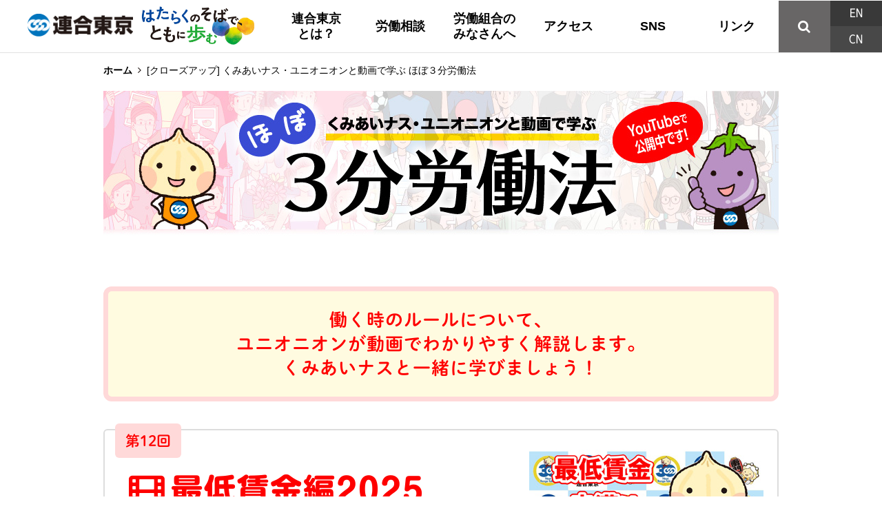

--- FILE ---
content_type: text/html; charset=UTF-8
request_url: https://www.rengo-tokyo.gr.jp/roudouhoumv/
body_size: 30869
content:







<!DOCTYPE HTML>
<html lang="ja" dir="ltr">
<head>
<meta charset=utf-8>
<title>連合東京｜[クローズアップ] くみあいナス・ユニオニオンと動画で学ぶ ほぼ３分労働法</title>
<meta name="description" content="連合東京（日本労働組合総連合会東京都連合会）は、東京都内で働く119万人の勤労者で組織する労働組合です。私たち連合東京は「働く事を軸とする安心社会」の実現を目指して、活動しています。">
<meta name="keywords" content="連合東京,日本労働組合総連合会東京都連合会,労働相談,雇い止め,派遣相談,パート相談,悩み,東京都,連合">
<meta name="copyright" content="Copyright (c) Tokyo Local of Japanese Trade Union Confederation. All Rights Reserved.">

<meta name="twitter:card" content="summary" />
<!-- ここからOGP -->
<meta property="og:type" content="blog">
<meta property="og:description" content="連合東京（日本労働組合総連合会東京都連合会）は、東京都内で働く約119万人以上の勤労者で組織する労働組合です。私たち連合東京は「働く事を軸とする安心社会」の実現を目指して、活動しています。">
<meta property="og:title" content="連合東京｜日本労働組合総連合会東京都連合会">
<meta property="og:url" content="https://www.rengo-tokyo.gr.jp">
<meta property="og:image" content="https://www.rengo-tokyo.gr.jp/images/og_image.jpg">
<meta property="og:site_name" content="連合東京｜日本労働組合総連合会東京都連合会">
<!-- ここまでOGP -->


<meta http-equiv="X-UA-Compatible" content="IE=edge" />
<meta name="viewport" content="width=device-width, maximum-scale=1.0">
<meta name="apple-mobile-web-app-title" content="連合東京">

<!-- favicon and apple-touch-icon -->
<link rel="shortcut icon" href="https://www.rengo-tokyo.gr.jp/images/favicon.ico">
<link rel="icon" sizes="192x192" href="https://www.rengo-tokyo.gr.jp/images/apple-touch-icon.png">

<!-- CSS and JS -->
<link href="https://www.rengo-tokyo.gr.jp/css/html5reset-1.6.1.css" rel="stylesheet" type="text/css">

<link href="https://www.rengo-tokyo.gr.jp/css/common.css" rel="stylesheet" type="text/css">
<!--
<link href="../css/common.css" rel="stylesheet" type="text/css">
-->

<link href="https://www.rengo-tokyo.gr.jp/css/hover.css" rel="stylesheet" media="all">
<script src="https://ajax.googleapis.com/ajax/libs/jquery/3.1.1/jquery.min.js"></script>
<script src="https://www.rengo-tokyo.gr.jp/js/common.js"></script>

<!-- WebFonts -->
<link rel="stylesheet" href="https://www.rengo-tokyo.gr.jp/font-awesome/css/font-awesome.min.css">
<script type="text/javascript" src="//typesquare.com/accessor/script/typesquare.js?MyuF~VoBEP8%3D" charset="utf-8"></script>

</head>
<body>
<!-- Facebook SNS code1 -->
<div id="fb-root"></div>
<script async defer crossorigin="anonymous" src="https://connect.facebook.net/ja_JP/sdk.js#xfbml=1&version=v10.0" nonce="NKL76BoV"></script>

<!-- start header -->
<header>

<!-- PC版 start -->
<div class="logo">
<div class="logo2402a"><a href="https://www.rengo-tokyo.gr.jp/" class="han"><img src="https://www.rengo-tokyo.gr.jp/images/hlogo.png" alt=""></a></div>
<div class="logo2402b"><img src="https://www.rengo-tokyo.gr.jp/images/sloganLOGO_FIX.jpg" alt=""></div>
<div class="cl"></div>
</div>
<!-- PC版 end -->

<!-- PC版 start -->
<div class="menu menu_882">

<table>
	<tr>
		<td class="menutd1 menutd1_732">
<nav class="gnav-wrapper gnavw732">
 <ul class="gnav main-wrapper">

 <li class="gnavcol1">
 <a href="https://www.rengo-tokyo.gr.jp/about/">連合東京<br>とは？</a>
 <div class="megamenu">
 <div class="megamenu-inner1">
	
<div class="w1002">

	<div class="gmbox">
	<table>
	<tr>
		<td class="td80px"><div class="balloon1-right"><a href="https://www.rengo-tokyo.gr.jp/organization/" class="han"><img src="https://www.rengo-tokyo.gr.jp/images/mmicon01.png" alt=""></a></div></td>
		<td class="gmbkomoku"><p><a href="https://www.rengo-tokyo.gr.jp/organization/">組織概要</a></p></td>
	</tr>
	</table>
	</div>

	<div class="gmbox">
	<table>
	<tr>
		<td class="td80px"><div class="balloon1-right"><a href="https://www.rengo-tokyo.gr.jp/organization/" class="han"><img src="https://www.rengo-tokyo.gr.jp/images/mmicon02.png" alt=""></a></div></td>
		<td class="gmbkomoku"><p><a href="https://www.rengo-tokyo.gr.jp/kousei/">44の構成組織</a></p></td>
	</tr>
	</table>
	</div>

	<div class="gmbox">
	<table>
	<tr>
		<td class="td80px"><div class="balloon1-right"><a href="https://www.rengo-tokyo.gr.jp/torikumi/" class="han"><img src="https://www.rengo-tokyo.gr.jp/images/mmicon03.png" alt=""></a></div></td>
		<td class="gmbkomoku"><p><a href="https://www.rengo-tokyo.gr.jp/torikumi/">主な取り組み</a></p></td>
	</tr>
	</table>
	</div>

	<div class="gmbox">
	<table>
	<tr>
		<td class="td80px"><div class="balloon1-right"><a href="https://www.rengo-tokyo.gr.jp/rutokyo/" class="han"><img src="https://www.rengo-tokyo.gr.jp/images/rut_menu_icon.png" alt=""></a></div></td>
		<td class="gmbkomoku"><p><a href="https://www.rengo-tokyo.gr.jp/rutokyo/">連合ユニオン東京</a></p></td>
	</tr>
	</table>
	</div>

	<div class="gmbox">
	<table>
	<tr>
		<td class="td80px"><div class="balloon1-right"><a href="https://www.rengo-tokyo.gr.jp/docs/pamphlet.pdf" target="_blank" class="han"><img src="https://www.rengo-tokyo.gr.jp/images/mmicon04.png" alt=""></a></div></td>
		<td class="gmbkomoku"><p><a href="https://www.rengo-tokyo.gr.jp/docs/pamphlet.pdf" target="_blank">印刷用パンフレット</a></p></td>
	</tr>
	</table>
	</div>

	<div class="cl"></div>
</div>


 </div><!-- .megamenu-inner -->
 </div><!-- .megamenu -->
 </li>

 <li class="gnavcol2"><a href="https://www.rengo-tokyo.gr.jp/soudan/">労働相談</a></li>

 <li class="gnavcol3">
	<a href="https://www.rengo-tokyo.gr.jp/minasan/">労働組合の<br>みなさんへ</a>
 <div class="megamenu">
 <div class="megamenu-inner3">

<div class="w1002">

	<div class="gmbox">
	<table>
	<tr>
		<td class="td80px"><div class="balloon1-right"><a href="https://www.rengo-tokyo.gr.jp/activity/" class="han"><img src="https://www.rengo-tokyo.gr.jp/images/mmicon05.png" alt=""></a></div></td>
		<td class="gmbkomoku"><p><a href="https://www.rengo-tokyo.gr.jp/activity/">活動</a></p></td>
	</tr>
	</table>
	</div>

	<div class="gmbox">
	<table>
	<tr>
		<td class="td80px"><div class="balloon1-right"><a href="https://www.rengo-tokyo.gr.jp/activity/" class="han"><img src="https://www.rengo-tokyo.gr.jp/images/mmicon06.png" alt=""></a></div></td>
		<td class="gmbkomoku"><p><a href="https://www.rengo-tokyo.gr.jp/area_activity/">地域活動</a></p></td>
	</tr>
	</table>
	</div>

	<div class="gmbox">
	<table>
	<tr>
		<td class="td80px"><div class="balloon1-right"><a href="https://www.rengo-tokyo.gr.jp/?cat=17" class="han"><img src="https://www.rengo-tokyo.gr.jp/images/mmicon07.png" alt=""></a></div></td>
		<td class="gmbkomoku"><p><a href="https://www.rengo-tokyo.gr.jp/?cat=17">資料</a></p></td>
	</tr>
	</table>
	</div>

	<div class="gmbox">
	<table>
	<tr>
		<td class="td80px"><div class="balloon1-right"><a href="https://www.rengo-tokyo.gr.jp/?cat=18" class="han"><img src="https://www.rengo-tokyo.gr.jp/images/mmicon08.png" alt=""></a></div></td>
		<td class="gmbkomoku"><p><a href="https://www.rengo-tokyo.gr.jp/?cat=18">その他</a></p></td>
	</tr>
	</table>
	</div>

	<div class="gmbox">
	<table>
	<tr>
		<td class="td80px"><div class="balloon1-right"><a href="https://www.rengo-tokyo.gr.jp/policy/" class="han"><img src="https://www.rengo-tokyo.gr.jp/images/mmicon09.png" alt=""></a></div></td>
		<td class="gmbkomoku"><p><a href="https://www.rengo-tokyo.gr.jp/policy/">連合東京方針</a></p></td>
	</tr>
	</table>
	</div>

	<div class="gmbox">
	<table>
	<tr>
		<td class="td80px"><div class="balloon1-right"><a href="https://www.rengo-tokyo.gr.jp/glossary/" class="han"><img src="https://www.rengo-tokyo.gr.jp/images/mmicon10.png" alt=""></a></div></td>
		<td class="gmbkomoku"><p><a href="https://www.rengo-tokyo.gr.jp/glossary/">用語集</a></p></td>
	</tr>
	</table>
	</div>

	<div class="gmbox">
	<table>
	<tr>
		<td class="td80px"><div class="balloon1-right"><a href="http://www.roren.jp/tokyo/" target="_blank"><img src="https://www.rengo-tokyo.gr.jp/images/mmicon11.png" alt=""></a></div></td>
		<td class="gmbkomoku"><p><a href="http://www.roren.jp/tokyo/" target="_blank">東京NET ログイン</a></p></td>
	</tr>
	</table>
	</div>

	<div class="cl"></div>
</div>

 </div><!-- .megamenu-inner -->
 </div><!-- .megamenu -->
	</li>

 <li class="gnavcol4">
	<a href="https://www.rengo-tokyo.gr.jp/access/">アクセス</a>
 <div class="megamenu">
 <div class="megamenu-inner4">

<div class="w1002">

	<div class="gmbox">
	<table>
	<tr>
		<td class="td80px"><div class="balloon1-right"><a href="https://www.rengo-tokyo.gr.jp/place/" class="han"><img src="https://www.rengo-tokyo.gr.jp/images/mmicon12.png" alt=""></a></div></td>
		<td class="gmbkomoku"><p><a href="https://www.rengo-tokyo.gr.jp/access/">連合東京</a></p></td>
	</tr>
	</table>
	</div>

	<div class="gmbox">
	<table>
	<tr>
		<td class="td80px"><div class="balloon1-right"><a href="https://www.rengo-tokyo.gr.jp/tobu/" class="han"><img src="https://www.rengo-tokyo.gr.jp/images/mmicon13.png" alt=""></a></div></td>
		<td class="gmbkomoku"><p><a href="https://www.rengo-tokyo.gr.jp/tobu/">東部ブロック地協</a></p></td>
	</tr>
	</table>
	</div>

	<div class="gmbox">
	<table>
	<tr>
		<td class="td80px"><div class="balloon1-right"><a href="https://www.rengo-tokyo.gr.jp/seihoku/" class="han"><img src="https://www.rengo-tokyo.gr.jp/images/mmicon14.png" alt=""></a></div></td>
		<td class="gmbkomoku"><p><a href="https://www.rengo-tokyo.gr.jp/seihoku/">西北ブロック地協</a></p></td>
	</tr>
	</table>
	</div>

	<div class="gmbox">
	<table>
	<tr>
		<td class="td80px"><div class="balloon1-right"><a href="https://www.rengo-tokyo.gr.jp/chunan/" class="han"><img src="https://www.rengo-tokyo.gr.jp/images/mmicon15.png" alt=""></a></div></td>
		<td class="gmbkomoku"><p><a href="https://www.rengo-tokyo.gr.jp/chunan/">中南ブロック地協</a></p></td>
	</tr>
	</table>
	</div>

	<div class="gmbox">
	<table>
	<tr>
		<td class="td80px"><div class="balloon1-right"><a href="https://www.rengo-tokyo.gr.jp/santama/" class="han"><img src="https://www.rengo-tokyo.gr.jp/images/mmicon16.png" alt=""></a></div></td>
		<td class="gmbkomoku"><p><a href="https://www.rengo-tokyo.gr.jp/santama/">三多摩ブロック地協</a></p></td>
	</tr>
	</table>
	</div>

	<div class="cl"></div>
</div>

 </div><!-- .megamenu-inner -->
 </div><!-- .megamenu -->
	</li>



 <li class="gnavcol6">
	<a href="https://www.rengo-tokyo.gr.jp/access/">SNS</a>
 <div class="megamenu">
 <div class="megamenu-inner6">

<div class="w1002">

	<div class="gmbox">
	<table>
	<tr>
		<td class="td80px"><div class="balloon1-right"><a href="https://www.facebook.com/rengotokyo/" target="_blank" class="han"><img src="https://www.rengo-tokyo.gr.jp/images/mmicon220829c.png" alt=""></a></div></td>
		<td class="gmbkomoku"><p><a href="https://www.facebook.com/rengotokyo/" target="_blank">Facebook</a></p></td>
	</tr>
	</table>
	</div>

	<div class="gmbox">
	<table>
	<tr>
		<td class="td80px"><div class="balloon1-right"><a href="https://www.youtube.com/channel/UCTClVlQZUWFB8Jfc-RGDqRA/videos" target="_blank" class="han"><img src="https://www.rengo-tokyo.gr.jp/images/mmicon220829a.png" alt=""></a></div></td>
		<td class="gmbkomoku"><p><a href="https://www.youtube.com/channel/UCTClVlQZUWFB8Jfc-RGDqRA/videos" target="_blank">YouTube</a></p></td>
	</tr>
	</table>
	</div>

	<div class="gmbox">
	<table>
	<tr>
		<td class="td80px"><div class="balloon1-right"><a href="https://twitter.com/rengotokyo" target="_blank" class="han"><img src="https://www.rengo-tokyo.gr.jp/images/mmicon220829b_x.png" alt=""></a></div></td>
		<td class="gmbkomoku"><p><a href="https://twitter.com/rengotokyo" target="_blank">X/Twitter</a></p></td>
	</tr>
	</table>
	</div>

	<div class="cl"></div>
</div>

 </div><!-- .megamenu-inner -->
 </div><!-- .megamenu -->
	</li>



 <li class="gnavcol5"><a href="https://www.rengo-tokyo.gr.jp/link/">リンク</a></li>
 </ul>
</nav><!-- .gnav-wrapper -->

	</td>
<!--
		<td class="menutd1"><p><a href="https://www.rengo-tokyo.gr.jp/about/">連合東京<br>とは？</a></p></td>
		<td class="menutd1"><p><a href="https://www.rengo-tokyo.gr.jp/soudan/">労働相談</a></p></td>
		<td class="menutd1"><p><a href="https://www.rengo-tokyo.gr.jp/minasan/">労働組合の<br>みなさんへ</a></p></td>
		<td class="menutd1"><p><a href="https://www.rengo-tokyo.gr.jp/access/">アクセス</a></p></td>
		<td class="menutd1"><p><a href="https://www.rengo-tokyo.gr.jp/link/">リンク</a></p></td>
-->
		<td class="menutd2"><p><a href="https://www.rengo-tokyo.gr.jp/?s=%E3%82%B5%E3%83%BC%E3%83%81%E3%83%AF%E3%83%BC%E3%83%89"><i class="fa fa-search"></i></a></p></td>
		<td class="menutd3">

		<div class="takokugo">
		<table>
		<tr>
			<td class="menuen"><p><a href="https://www.rengo-tokyo.gr.jp/english/">EN</a></p></td>
		</tr>
		<tr>
			<td class="menucn"><p><a href="https://www.rengo-tokyo.gr.jp/chinese/">CN</a></p></td>
		</tr>
		</table>
		</div>

		</td>
	</tr>
</table>
</div>
<!-- PC版 end -->



<!-- SP版 start -->
<div class="sphead">

	<div class="splogo">
	<div class="logo2402a"><a href="https://www.rengo-tokyo.gr.jp/" class="han"><img src="https://www.rengo-tokyo.gr.jp/images/hlogo.png" alt="" ></a></div>
	<div class="logo2402b"><img src="https://www.rengo-tokyo.gr.jp/images/sloganLOGO_FIX.jpg" alt=""></div>
	<div class="cl"></div>
	</div>



<div class="spmenubox">

<div class="hmenu">

<div class="button-toggle1 menu-trigger">


<div class="">
  <span></span>
  <span></span>
  <span></span>
</div>

</div>


<div class="menu1" style="display:none;"><!-- -->
<ul>

 
<!--
<li class="hlifirst act">トップページ</li>
-->

<li><a href="https://www.rengo-tokyo.gr.jp/" style="border-top:1px solid #ddd; border-bottom:1px solid #ddd;">トップページ</a></li>


<li>
<!-- cld menu2 start -->
<div class="button-toggle2">連合東京とは？</div>
<div class="menu2" style="display:none;">
	<ul>
	<li><a href="https://www.rengo-tokyo.gr.jp/about/" class="spmenu_tobira">連合東京とは？</a></li>
	<li><a href="https://www.rengo-tokyo.gr.jp/organization/">組織概要</a></li>
	<li><a href="https://www.rengo-tokyo.gr.jp/kousei/">44の構成組織</a></li>
	<li><a href="https://www.rengo-tokyo.gr.jp/torikumi/">主な取り組み</a></li>
	<li><a href="https://www.rengo-tokyo.gr.jp/rutokyo/">連合ユニオン東京</a></li>
	<li><a href="https://www.rengo-tokyo.gr.jp/docs/pamphlet.pdf">印刷用パンフレット</a></li>
	</ul>
</div>
<!-- cld menu2 end -->
</li>


<li><a href="https://www.rengo-tokyo.gr.jp/soudan/">労働相談</a></li>


<li>
<!-- cld menu3 start -->
<div class="button-toggle3">労働組合のみなさんへ</div>
<div class="menu3" style="display:none;">
	<ul>
	<li><a href="https://www.rengo-tokyo.gr.jp/minasan/" class="spmenu_tobira">労働組合のみなさんへ</a></li>
	<li><a href="https://www.rengo-tokyo.gr.jp/activity/">活動</a></li>
	<li><a href="https://www.rengo-tokyo.gr.jp/area_activity/">地域活動</a></li>
	<li><a href="https://www.rengo-tokyo.gr.jp/?cat=17">資料</a></li>
	<li><a href="https://www.rengo-tokyo.gr.jp/?cat=18">その他</a></li>
	<li><a href="https://www.rengo-tokyo.gr.jp/policy/">連合東京方針</a></li>
	<li><a href="https://www.rengo-tokyo.gr.jp/glossary/">用語集</a></li>
	<li class="gaibulink"><a href="http://www.roren.jp/tokyo/" target="_blank">東京NET ログイン</a></li>
	</ul>
</div>
<!-- cld menu3 end -->
</li>


<li>
<!-- cld menu4 start -->
<div class="button-toggle4">アクセス</div>
<div class="menu4" style="display:none;">
	<ul>
	<li><a href="https://www.rengo-tokyo.gr.jp/access/" class="spmenu_tobira">アクセス</a></li>
	<li><a href="https://www.rengo-tokyo.gr.jp/access/">連合東京</a></li>
	<li><a href="https://www.rengo-tokyo.gr.jp/tobu/">東部ブロック地協</a></li>
	<li><a href="https://www.rengo-tokyo.gr.jp/seihoku/">西北ブロック地協</a></li>
	<li><a href="https://www.rengo-tokyo.gr.jp/chunan/">中南ブロック地協</a></li>
	<li><a href="https://www.rengo-tokyo.gr.jp/santama/">三多摩ブロック地協</a></li>
	</ul>
</div>
<!-- cld menu4 end -->
</li>


<li>
<!-- cld menu5 start -->
<div class="button-toggle5">SNS</div>
<div class="menu5" style="display:none;">
	<ul>
	<li><a href="https://www.facebook.com/rengotokyo/" target="_blank">Facebook</a></li>
	<li><a href="https://www.youtube.com/channel/UCTClVlQZUWFB8Jfc-RGDqRA/videos" target="_blank">YouTube</a></li>
	<li><a href="https://twitter.com/rengotokyo" target="_blank">Twitter</a></li>
	</ul>
</div>
<!-- cld menu5 end -->
</li>


<li><a href="https://www.rengo-tokyo.gr.jp/link/">リンク</a></li>


</ul>
</div>
<!--end menu1 -->

</div>
<!--end hmenu -->


</div>
<!-- end spmenubox -->



	<div class="spright">
	<a href="tel:0120154052" onclick="ga('send','event','call-action','click1','label');"><img src="https://www.rengo-tokyo.gr.jp/images/spheadbtn.png" alt="" class="w102" ></a>
	</div>
</div>
<!-- SP版 end -->



<div class="cr"></div>
</header>
<!-- end header -->



<!-- start main -->
<main>

<div class="pan">
<div class="w980">
<ul>
<li class="home"><a href="https://www.rengo-tokyo.gr.jp/">ホーム</a></li>
<li>[クローズアップ] くみあいナス・ユニオニオンと動画で学ぶ ほぼ３分労働法</li>
</ul>
<div class="cb"></div>
</div>
</div>


<div class="mainimg">
<img src="https://www.rengo-tokyo.gr.jp/images/hobo20122901.jpg" alt=""/>
</div>


<div class="snsbtnbox1">
<div class="snsbtnbox2">
<!--20210224 Iwa Facebook SNS 再設置 -->
<!-- Facebook SNS code2 -->
<!-- 20231102 -->
<div class="fb-like" data-href="https://www.rengo-tokyo.gr.jp/" data-width="" data-layout="" data-action="" data-size="small" data-share="true"></div>

</div>
<div class="cr"></div>
</div>


<div class="layoutblkf2">
<div class="w980">


<div class="pconly">
<div class="roulawmv1">
<h3>働く時のルールについて、<br>
	ユニオニオンが動画でわかりやすく解説します。<br>
	くみあいナスと一緒に学びましょう！</h3>
</div>
</div>


<div class="sponly">
<div class="roulawmv1">
<h3>働く時のルールについて、ユニオニオンが動画でわかりやすく解説します。<br>
	くみあいナスと一緒に学びましょう！</h3>
</div>
</div>


<div class="roulawmvbox">
	<div class="roulawmvbox_num"><p>第12回</p></div>
	<div class="roulawmvbox_txt">
		<h2><a href="https://youtu.be/PQUrTTNSMs4" target="_blank">最低賃金編2025</a></h2>
		<h5>―最低賃金未満はダメ―</h5>
		<p class="roulawmvbox_time">2分36秒</p>
		<p class="roulawmvbox_date">2025年10月3日公開</p>
		<div class="cl"></div>
	</div>
	<div class="roulawmvbox_img button hvr-float"> <a href="https://youtu.be/PQUrTTNSMs4" target="_blank"><img src="https://www.rengo-tokyo.gr.jp/images/hobomv231001.jpg" alt=""/></a>
	</div>
	<div class="cb"></div>
</div>


<div class="roulawmvbox">
	<div class="roulawmvbox_num"><p>第11回</p></div>
	<div class="roulawmvbox_txt">
		<h2><a href="https://www.youtube.com/watch?v=z1Tz0LsmGhA" target="_blank">最低賃金編2024</a></h2>
		<h5>―最低賃金未満はダメ―</h5>
		<p class="roulawmvbox_time">2分37秒</p>
		<p class="roulawmvbox_date">2024年10月1日公開</p>
		<div class="cl"></div>
	</div>
	<div class="roulawmvbox_img button hvr-float"> <a href="https://www.youtube.com/watch?v=z1Tz0LsmGhA" target="_blank"><img src="https://www.rengo-tokyo.gr.jp/images/hobomv231001.jpg" alt=""/></a>
	</div>
	<div class="cb"></div>
</div>


<div class="roulawmvbox">
	<div class="roulawmvbox_num"><p>第10回</p></div>
	<div class="roulawmvbox_txt">
		<h2><a href="https://www.youtube.com/watch?v=3d3upB6WsRE" target="_blank">最低賃金編2023</a></h2>
		<h5>―最低賃金未満はダメ―</h5>
		<p class="roulawmvbox_time">2分37秒</p>
		<p class="roulawmvbox_date">2023年9月27日公開</p>
		<div class="cl"></div>
	</div>
	<div class="roulawmvbox_img button hvr-float"> <a href="https://www.youtube.com/watch?v=3d3upB6WsRE" target="_blank"><img src="https://www.rengo-tokyo.gr.jp/images/hobomv231001.jpg" alt=""/></a>
	</div>
	<div class="cb"></div>
</div>


<div class="roulawmvbox">
	<div class="roulawmvbox_num"><p>第9回</p></div>
	<div class="roulawmvbox_txt">
		<h2><a href="https://youtu.be/BcjrpJXQl78" target="_blank">労働災害編</a></h2>
		<h5>―「それなかったことに」はダメ―</h5>
		<p class="roulawmvbox_time">3分46秒</p>
		<p class="roulawmvbox_date">2021年11月1日公開</p>
		<div class="cl"></div>
	</div>
	<div class="roulawmvbox_img button hvr-float"> <a href="https://youtu.be/BcjrpJXQl78" target="_blank"><img src="https://www.rengo-tokyo.gr.jp/images/hobomv1027.jpg" alt=""/></a>
	</div>
	<div class="cb"></div>
</div>


<div class="roulawmvbox">
	<div class="roulawmvbox_num"><p>第8回</p></div>
	<div class="roulawmvbox_txt">
		<h2><a href="https://youtu.be/t3-l4AA6wY0" target="_blank">パワハラ編</a></h2>
		<h5>―行き過ぎた言動はダメ―</h5>
		<p class="roulawmvbox_time">3分26秒</p>
		<p class="roulawmvbox_date">2021年3月24日公開</p>
		<div class="cl"></div>
	</div>
	<div class="roulawmvbox_img button hvr-float"> <a href="https://youtu.be/t3-l4AA6wY0" target="_blank"><img src="https://www.rengo-tokyo.gr.jp/images/hobomv08n.jpg" alt=""/></a>
	</div>
	<div class="cb"></div>
</div>


<div class="roulawmvbox">
	<div class="roulawmvbox_num"><p>第7回</p></div>
	<div class="roulawmvbox_txt">
		<h2><a href="https://youtu.be/Nq8HS4KtGMU" target="_blank">試用期間編</a></h2>
		<h5>―安易な延長・本採用拒否はダメ―</h5>
		<p class="roulawmvbox_time">3分0秒</p>
		<p class="roulawmvbox_date">2021年3月17日公開</p>
		<div class="cl"></div>
	</div>
	<div class="roulawmvbox_img button hvr-float"> <a href="https://youtu.be/Nq8HS4KtGMU" target="_blank"><img src="https://www.rengo-tokyo.gr.jp/images/hobomv07n.jpg" alt=""/></a>
	</div>
	<div class="cb"></div>
</div>


<div class="roulawmvbox">
	<div class="roulawmvbox_num"><p>第6回</p></div>
	<div class="roulawmvbox_txt">
		<h2><a href="https://youtu.be/7yJMVIFLyY0" target="_blank">同一労働同一賃金編</a></h2>
		<h5>―説明できない待遇差はダメ―</h5>
		<p class="roulawmvbox_time">3分14秒</p>
		<p class="roulawmvbox_date">2021年3月10日公開</p>
		<div class="cl"></div>
	</div>
	<div class="roulawmvbox_img button hvr-float"> <a href="https://youtu.be/7yJMVIFLyY0" target="_blank"><img src="https://www.rengo-tokyo.gr.jp/images/hobomv06n.jpg" alt=""/></a>
	</div>
	<div class="cb"></div>
</div>


<div class="roulawmvbox">
	<div class="roulawmvbox_num"><p>第5回</p></div>
	<div class="roulawmvbox_txt">
		<h2><a href="https://youtu.be/GY5ai4LnvcE" target="_blank">内定編</a></h2>
		<h5>— 一方的な取り消しはダメ—</h5>
		<p class="roulawmvbox_time">2分50秒</p>
		<p class="roulawmvbox_date">2021年3月3日公開</p>
		<div class="cl"></div>
	</div>
	<div class="roulawmvbox_img button hvr-float"> <a href="https://youtu.be/GY5ai4LnvcE" target="_blank"><img src="https://www.rengo-tokyo.gr.jp/images/hobomv05n.jpg" alt=""/></a>
	</div>
	<div class="cb"></div>
</div>


<div class="roulawmvbox">
	<div class="roulawmvbox_num"><p>第4回</p></div>
	<div class="roulawmvbox_txt">
		<h2><a href="https://youtu.be/tHAalOX5nnA" target="_blank">解雇・退職編</a></h2>
		<h5>—「能力ないからすぐ辞めて」はダメ—</h5>
		<p class="roulawmvbox_time">2分51秒</p>
		<p class="roulawmvbox_date">2021年10月1日アップデート</p>
		<div class="cl"></div>
	</div>
	<div class="roulawmvbox_img button hvr-float"> <a href="https://youtu.be/tHAalOX5nnA" target="_blank"><img src="https://www.rengo-tokyo.gr.jp/images/hobomv04n.jpg" alt=""/></a>
	</div>
	<div class="cb"></div>
</div>


<div class="roulawmvbox">
	<div class="roulawmvbox_num"><p>第3回</p></div>
	<div class="roulawmvbox_txt">
		<h2><a href="https://youtu.be/f9DU1MaI-Eg" target="_blank">時間外労働編</a></h2>
		<h5>—「長時間労働は自己責任」はダメ—</h5>
		<p class="roulawmvbox_time">2分52秒</p>
		<p class="roulawmvbox_date">2021年10月1日アップデート</p>
		<div class="cl"></div>
	</div>
	<div class="roulawmvbox_img button hvr-float"> <a href="https://youtu.be/f9DU1MaI-Eg" target="_blank"><img src="https://www.rengo-tokyo.gr.jp/images/hobomv03n.jpg" alt=""/></a>
	</div>
	<div class="cb"></div>
</div>


<div class="roulawmvbox">
	<div class="roulawmvbox_num"><p>第2回</p></div>
	<div class="roulawmvbox_txt">
		<h2><a href="https://youtu.be/zoxhD4fnNAc" target="_blank">最低賃金編2022</a></h2>
		<h5>—最低賃金未満はダメ—</h5>
		<p class="roulawmvbox_time">2分37秒</p>
		<p class="roulawmvbox_date">2022年10月1日アップデート</p>
		<div class="cl"></div>
	</div>
	<div class="roulawmvbox_img button hvr-float"> <a href="https://youtu.be/zoxhD4fnNAc" target="_blank"><img src="https://www.rengo-tokyo.gr.jp/images/hobomv02n.jpg" alt=""/></a>
	</div>
	<div class="cb"></div>
</div>


<div class="roulawmvbox">
	<div class="roulawmvbox_num"><p>第1回</p></div>
	<div class="roulawmvbox_txt">
		<h2><a href="https://youtu.be/pAjfZyLdwXY" target="_blank">有給休暇編</a></h2>
		<h5>—「ウチの会社有給ない」はダメ—</h5>
		<p class="roulawmvbox_time">2分24秒</p>
		<p class="roulawmvbox_date">2021年10月1日アップデート</p>
		<div class="cl"></div>
	</div>
	<div class="roulawmvbox_img button hvr-float"> <a href="https://youtu.be/pAjfZyLdwXY" target="_blank"><img src="https://www.rengo-tokyo.gr.jp/images/hobomv01n.jpg" alt=""/></a>
	</div>
	<div class="cb"></div>
</div>





</div>
</div>



<div class="pconly">
<div class="pegetop">
<a href="#"><img src="https://www.rengo-tokyo.gr.jp/images/totopbtn_off.png" alt=""/></a>
</div>
</div>

<div class="sponly">
<div class="mt45">　</div>
</div>
</div>












</main>
<!-- end main -->



<!-- start footer -->
<footer>


<div class="fmenu">


<div class="pconly">
<p><a href="https://www.rengo-tokyo.gr.jp/privacy/" class="ftlink">プライバシーポリシー</a>　|　
<a href="https://www.facebook.com/rengotokyo/" target="_blank" class="facebookbtn"><i class="fa fa-facebook-square"></i></a>　
<a href="https://www.youtube.com/channel/UCTClVlQZUWFB8Jfc-RGDqRA/videos" target="_blank" class="youtubebtn"><i class="fa fa-youtube-play" aria-hidden="true"></i></a>　
<a href="https://twitter.com/rengotokyo" target="_blank" class="twitterbtn"><img src="https://www.rengo-tokyo.gr.jp/images/cmn_sns_ic04.png" alt=""/></a>
</p>
</div>

<div class="sponly">
<div class="w980">
<p style="border-top:1px solid #999; border-bottom:1px solid #999; padding:1em; margin-bottom:2.5em">
<a href="https://www.rengo-tokyo.gr.jp/?s=%E3%82%B5%E3%83%BC%E3%83%81%E3%83%AF%E3%83%BC%E3%83%89" class="ftlink">検索</a>　
<a href="https://www.rengo-tokyo.gr.jp/english/" class="ftlink">EN</a>　
<a href="https://www.rengo-tokyo.gr.jp/chinese/" class="ftlink">CN</a>
<br>
<a href="https://www.rengo-tokyo.gr.jp/privacy/" class="ftlink">プライバシーポリシー</a>　
<a href="https://www.facebook.com/rengotokyo/" target="_blank" class="facebookbtn"><i class="fa fa-facebook-square"></i></a>　
<a href="https://www.youtube.com/channel/UCTClVlQZUWFB8Jfc-RGDqRA/videos" target="_blank" class="youtubebtn"><i class="fa fa-youtube-play" aria-hidden="true"></i></a>　
<a href="https://twitter.com/rengotokyo" target="_blank" class="twitterbtn"><img src="https://www.rengo-tokyo.gr.jp/images/cmn_sns_ic04.png" alt=""/></a>
</p>
</div>
</div>

</div>


<div class="flogo">
<img src="https://www.rengo-tokyo.gr.jp/images/footlogo.png" alt=""/><br>
<div class="flogo2402"><img src="https://www.rengo-tokyo.gr.jp/images/sloganLOGO_FIX.png" alt=""/></div>
日本労働組合総連合会東京都連合会
</div>


<div class="pconly">
<div class="fadress">
<p>〒108-0023　東京都港区芝浦3-2-22 田町交通ビル2階</p>
<p><i class="fa fa-phone"></i>03-5444-0510 (09:30～17:30/土・日・祝祭日休み)</p>
</div>
</div>

<div class="sponly">
<div class="fadress">
<p class="mb15">〒108-0023<br>東京都港区芝浦3-2-22<br>田町交通ビル2階</p>
<p><i class="fa fa-phone"></i>03-5444-0510<br>(09:30～17:30/土・日・祝祭日休み)</p>
</div>
</div>


<div class="credit">
	<p>2020 Copyright Tokyo Local of Japanese Trade Union Confederation.</p></div>


<!-- PageTopBtn -->
<div class="sponly">
<div class="gotop"><a href="#" class="han"><img src="https://www.rengo-tokyo.gr.jp/images/sppagetop.png" alt="トップへ戻る"></a></div>
</div>

</footer>
<!-- end footer -->




<script>
  (function(i,s,o,g,r,a,m){i['GoogleAnalyticsObject']=r;i[r]=i[r]||function(){
  (i[r].q=i[r].q||[]).push(arguments)},i[r].l=1*new Date();a=s.createElement(o),
  m=s.getElementsByTagName(o)[0];a.async=1;a.src=g;m.parentNode.insertBefore(a,m)
  })(window,document,'script','https://www.google-analytics.com/analytics.js','ga');

  ga('create', 'UA-103227089-1', 'auto');
  ga('send', 'pageview');

</script>


<!-- GA4 20230105設置 -->
<!-- Google tag (gtag.js) -->
<script async src="https://www.googletagmanager.com/gtag/js?id=G-4WFBH30H3Q"></script>
<script>
  window.dataLayer = window.dataLayer || [];
  function gtag(){dataLayer.push(arguments);}
  gtag('js', new Date());

  gtag('config', 'G-4WFBH30H3Q');
</script>


<script type="text/javascript">
	(function () {
	  var tagjs = document.createElement("script");
	  var s = document.getElementsByTagName("script")[0];
	  tagjs.async = true;
	  tagjs.src = "//s.yjtag.jp/tag.js#site=F07SpO0";
	  s.parentNode.insertBefore(tagjs, s);
	}());
</script>
<noscript>
<iframe src="//b.yjtag.jp/iframe?c=F07SpO0" width="1" height="1" frameborder="0" scrolling="no" marginheight="0" marginwidth="0"></iframe>
</noscript>




<!-- Statcounter code for RENGO TOKYO https://www.rengo-tokyo.gr.jp on
Dreamweaver -->
<script type="text/javascript">
var sc_project=12992507;
var sc_invisible=1;
var sc_security="c23f263e";
</script>
<script type="text/javascript"
src="https://www.statcounter.com/counter/counter.js" async></script>
<noscript><div class="statcounter"><a title="Web Analytics Made Easy -
Statcounter" href="https://statcounter.com/" target="_blank"><img
class="statcounter" src="https://c.statcounter.com/12992507/0/c23f263e/1/"
alt="Web Analytics Made Easy - Statcounter"
referrerPolicy="no-referrer-when-downgrade"></a></div></noscript>
<!-- End of Statcounter Code -->



</body>
</html>
